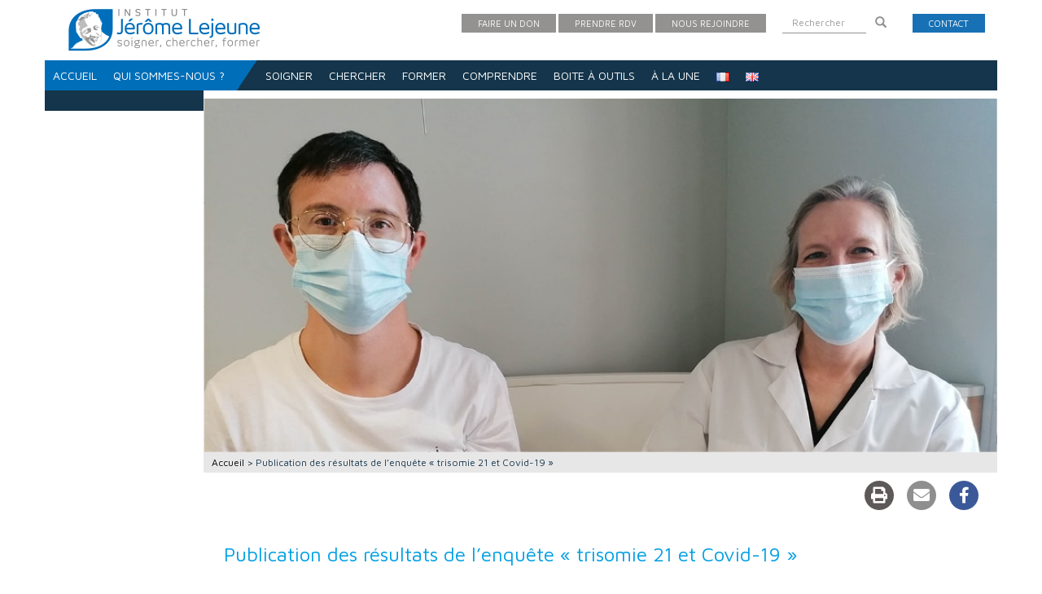

--- FILE ---
content_type: text/html; charset=UTF-8
request_url: https://www.institutlejeune.org/publication-des-resultats-de-lenquete-trisomie-21-et-covid-19.html
body_size: 17724
content:
<!doctype html>
<html lang="fr-FR">
    <head>
        <meta charset="UTF-8">
        <meta http-equiv="X-UA-Compatible" content="IE=edge">
        <meta name="viewport" content="width=device-width, initial-scale=1">
        <!-- Bootstrap core CSS -->
        <!-- Custom styles for this template -->
        <!-- HTML5 shim and Respond.js for IE8 support of HTML5 elements and media queries -->
        <!--[if lt IE 9]>
      <script src="https://oss.maxcdn.com/html5shiv/3.7.2/html5shiv.min.js"></script>
      <script src="https://oss.maxcdn.com/respond/1.4.2/respond.min.js"></script>
    <![endif]-->
        <!-- <script type='text/javascript' src='https://www.institutlejeune.org/wp-content/themes/lejeune/assets/js/jquery.min.js'></script> -->
        <link rel="pingback" href="https://www.institutlejeune.org/xmlrpc.php">
        <meta name='robots' content='index, follow, max-image-preview:large, max-snippet:-1, max-video-preview:-1' />
	<style>img:is([sizes="auto" i], [sizes^="auto," i]) { contain-intrinsic-size: 3000px 1500px }</style>
	<script id="cookieyes" type="text/javascript" src="https://cdn-cookieyes.com/client_data/0a783d1d300a0f860e6bfe61/script.js"></script>
	<!-- This site is optimized with the Yoast SEO plugin v25.3 - https://yoast.com/wordpress/plugins/seo/ -->
	<title>Publication des résultats de l&#039;enquête &quot;trisomie 21 et Covid-19&quot; - Institut Lejeune</title>
	<link rel="canonical" href="https://www.institutlejeune.org/publication-des-resultats-de-lenquete-trisomie-21-et-covid-19.html" />
	<meta property="og:locale" content="fr_FR" />
	<meta property="og:type" content="article" />
	<meta property="og:title" content="Publication des résultats de l&#039;enquête &quot;trisomie 21 et Covid-19&quot; - Institut Lejeune" />
	<meta property="og:description" content="Publication des résultats de l&rsquo;enquête « trisomie 21 et Covid-19 »   Les résultats de l&rsquo;étude « Covid-19 et trisomie 21 », réalisée par la Trisomy 21 Research Society, en collaboration avec l’Institut Jérôme Lejeune et de nombreux autres chercheurs dans le monde, ont été publiés cette semaine dans le journal The Lancet&rsquo;s EClinical Medicine  (à retrouver ici) Cette…" />
	<meta property="og:url" content="https://www.institutlejeune.org/publication-des-resultats-de-lenquete-trisomie-21-et-covid-19.html" />
	<meta property="og:site_name" content="Institut Lejeune" />
	<meta property="article:publisher" content="https://www.facebook.com/institutlejeune/" />
	<meta property="article:published_time" content="2021-03-03T11:05:43+00:00" />
	<meta property="article:modified_time" content="2021-03-03T11:13:56+00:00" />
	<meta property="og:image" content="https://www.institutlejeune.org/wp-content/uploads/2020/09/Bannière-site_résults2-enquête.jpg" />
	<meta property="og:image:width" content="899" />
	<meta property="og:image:height" content="400" />
	<meta property="og:image:type" content="image/jpeg" />
	<meta name="author" content="communication@institutlejeune.org" />
	<meta name="twitter:card" content="summary_large_image" />
	<meta name="twitter:label1" content="Écrit par" />
	<meta name="twitter:data1" content="communication@institutlejeune.org" />
	<meta name="twitter:label2" content="Durée de lecture estimée" />
	<meta name="twitter:data2" content="2 minutes" />
	<script type="application/ld+json" class="yoast-schema-graph">{"@context":"https://schema.org","@graph":[{"@type":"Article","@id":"https://www.institutlejeune.org/publication-des-resultats-de-lenquete-trisomie-21-et-covid-19.html#article","isPartOf":{"@id":"https://www.institutlejeune.org/publication-des-resultats-de-lenquete-trisomie-21-et-covid-19.html"},"author":{"name":"communication@institutlejeune.org","@id":"https://www.institutlejeune.org/#/schema/person/43d6fb8fecf6754f885fdc1c2a57b473"},"headline":"Publication des résultats de l&rsquo;enquête « trisomie 21 et Covid-19 »","datePublished":"2021-03-03T11:05:43+00:00","dateModified":"2021-03-03T11:13:56+00:00","mainEntityOfPage":{"@id":"https://www.institutlejeune.org/publication-des-resultats-de-lenquete-trisomie-21-et-covid-19.html"},"wordCount":310,"commentCount":0,"publisher":{"@id":"https://www.institutlejeune.org/#organization"},"image":{"@id":"https://www.institutlejeune.org/publication-des-resultats-de-lenquete-trisomie-21-et-covid-19.html#primaryimage"},"thumbnailUrl":"https://www.institutlejeune.org/wp-content/uploads/2020/09/Bannière-site_résults2-enquête.jpg","articleSection":["À la une"],"inLanguage":"fr-FR"},{"@type":"WebPage","@id":"https://www.institutlejeune.org/publication-des-resultats-de-lenquete-trisomie-21-et-covid-19.html","url":"https://www.institutlejeune.org/publication-des-resultats-de-lenquete-trisomie-21-et-covid-19.html","name":"Publication des résultats de l'enquête \"trisomie 21 et Covid-19\" - Institut Lejeune","isPartOf":{"@id":"https://www.institutlejeune.org/#website"},"primaryImageOfPage":{"@id":"https://www.institutlejeune.org/publication-des-resultats-de-lenquete-trisomie-21-et-covid-19.html#primaryimage"},"image":{"@id":"https://www.institutlejeune.org/publication-des-resultats-de-lenquete-trisomie-21-et-covid-19.html#primaryimage"},"thumbnailUrl":"https://www.institutlejeune.org/wp-content/uploads/2020/09/Bannière-site_résults2-enquête.jpg","datePublished":"2021-03-03T11:05:43+00:00","dateModified":"2021-03-03T11:13:56+00:00","breadcrumb":{"@id":"https://www.institutlejeune.org/publication-des-resultats-de-lenquete-trisomie-21-et-covid-19.html#breadcrumb"},"inLanguage":"fr-FR","potentialAction":[{"@type":"ReadAction","target":["https://www.institutlejeune.org/publication-des-resultats-de-lenquete-trisomie-21-et-covid-19.html"]}]},{"@type":"ImageObject","inLanguage":"fr-FR","@id":"https://www.institutlejeune.org/publication-des-resultats-de-lenquete-trisomie-21-et-covid-19.html#primaryimage","url":"https://www.institutlejeune.org/wp-content/uploads/2020/09/Bannière-site_résults2-enquête.jpg","contentUrl":"https://www.institutlejeune.org/wp-content/uploads/2020/09/Bannière-site_résults2-enquête.jpg","width":899,"height":400},{"@type":"BreadcrumbList","@id":"https://www.institutlejeune.org/publication-des-resultats-de-lenquete-trisomie-21-et-covid-19.html#breadcrumb","itemListElement":[{"@type":"ListItem","position":1,"name":"Accueil","item":"https://www.institutlejeune.org/"},{"@type":"ListItem","position":2,"name":"Publication des résultats de l&rsquo;enquête « trisomie 21 et Covid-19 »"}]},{"@type":"WebSite","@id":"https://www.institutlejeune.org/#website","url":"https://www.institutlejeune.org/","name":"Institut Lejeune","description":"soigner, chercher, former","publisher":{"@id":"https://www.institutlejeune.org/#organization"},"potentialAction":[{"@type":"SearchAction","target":{"@type":"EntryPoint","urlTemplate":"https://www.institutlejeune.org/?s={search_term_string}"},"query-input":{"@type":"PropertyValueSpecification","valueRequired":true,"valueName":"search_term_string"}}],"inLanguage":"fr-FR"},{"@type":"Organization","@id":"https://www.institutlejeune.org/#organization","name":"Institut Lejeune","url":"https://www.institutlejeune.org/","logo":{"@type":"ImageObject","inLanguage":"fr-FR","@id":"https://www.institutlejeune.org/#/schema/logo/image/","url":"https://www.institutlejeune.org/wp-content/uploads/2022/10/logo-IJL.png","contentUrl":"https://www.institutlejeune.org/wp-content/uploads/2022/10/logo-IJL.png","width":2560,"height":613,"caption":"Institut Lejeune"},"image":{"@id":"https://www.institutlejeune.org/#/schema/logo/image/"},"sameAs":["https://www.facebook.com/institutlejeune/"]},{"@type":"Person","@id":"https://www.institutlejeune.org/#/schema/person/43d6fb8fecf6754f885fdc1c2a57b473","name":"communication@institutlejeune.org","image":{"@type":"ImageObject","inLanguage":"fr-FR","@id":"https://www.institutlejeune.org/#/schema/person/image/","url":"https://secure.gravatar.com/avatar/8613b66eff224d63dfb7ffff2f2759207379b595b77096717f09293b41367a58?s=96&d=mm&r=g","contentUrl":"https://secure.gravatar.com/avatar/8613b66eff224d63dfb7ffff2f2759207379b595b77096717f09293b41367a58?s=96&d=mm&r=g","caption":"communication@institutlejeune.org"}}]}</script>
	<!-- / Yoast SEO plugin. -->


<link rel='dns-prefetch' href='//maxcdn.bootstrapcdn.com' />
<link rel='dns-prefetch' href='//fonts.googleapis.com' />
<link rel='dns-prefetch' href='//use.fontawesome.com' />
<link rel="alternate" type="application/rss+xml" title="Institut Lejeune &raquo; Flux" href="https://www.institutlejeune.org/feed" />
<script type="text/javascript">
/* <![CDATA[ */
window._wpemojiSettings = {"baseUrl":"https:\/\/s.w.org\/images\/core\/emoji\/16.0.1\/72x72\/","ext":".png","svgUrl":"https:\/\/s.w.org\/images\/core\/emoji\/16.0.1\/svg\/","svgExt":".svg","source":{"concatemoji":"https:\/\/www.institutlejeune.org\/wp-includes\/js\/wp-emoji-release.min.js?ver=6.8.3"}};
/*! This file is auto-generated */
!function(s,n){var o,i,e;function c(e){try{var t={supportTests:e,timestamp:(new Date).valueOf()};sessionStorage.setItem(o,JSON.stringify(t))}catch(e){}}function p(e,t,n){e.clearRect(0,0,e.canvas.width,e.canvas.height),e.fillText(t,0,0);var t=new Uint32Array(e.getImageData(0,0,e.canvas.width,e.canvas.height).data),a=(e.clearRect(0,0,e.canvas.width,e.canvas.height),e.fillText(n,0,0),new Uint32Array(e.getImageData(0,0,e.canvas.width,e.canvas.height).data));return t.every(function(e,t){return e===a[t]})}function u(e,t){e.clearRect(0,0,e.canvas.width,e.canvas.height),e.fillText(t,0,0);for(var n=e.getImageData(16,16,1,1),a=0;a<n.data.length;a++)if(0!==n.data[a])return!1;return!0}function f(e,t,n,a){switch(t){case"flag":return n(e,"\ud83c\udff3\ufe0f\u200d\u26a7\ufe0f","\ud83c\udff3\ufe0f\u200b\u26a7\ufe0f")?!1:!n(e,"\ud83c\udde8\ud83c\uddf6","\ud83c\udde8\u200b\ud83c\uddf6")&&!n(e,"\ud83c\udff4\udb40\udc67\udb40\udc62\udb40\udc65\udb40\udc6e\udb40\udc67\udb40\udc7f","\ud83c\udff4\u200b\udb40\udc67\u200b\udb40\udc62\u200b\udb40\udc65\u200b\udb40\udc6e\u200b\udb40\udc67\u200b\udb40\udc7f");case"emoji":return!a(e,"\ud83e\udedf")}return!1}function g(e,t,n,a){var r="undefined"!=typeof WorkerGlobalScope&&self instanceof WorkerGlobalScope?new OffscreenCanvas(300,150):s.createElement("canvas"),o=r.getContext("2d",{willReadFrequently:!0}),i=(o.textBaseline="top",o.font="600 32px Arial",{});return e.forEach(function(e){i[e]=t(o,e,n,a)}),i}function t(e){var t=s.createElement("script");t.src=e,t.defer=!0,s.head.appendChild(t)}"undefined"!=typeof Promise&&(o="wpEmojiSettingsSupports",i=["flag","emoji"],n.supports={everything:!0,everythingExceptFlag:!0},e=new Promise(function(e){s.addEventListener("DOMContentLoaded",e,{once:!0})}),new Promise(function(t){var n=function(){try{var e=JSON.parse(sessionStorage.getItem(o));if("object"==typeof e&&"number"==typeof e.timestamp&&(new Date).valueOf()<e.timestamp+604800&&"object"==typeof e.supportTests)return e.supportTests}catch(e){}return null}();if(!n){if("undefined"!=typeof Worker&&"undefined"!=typeof OffscreenCanvas&&"undefined"!=typeof URL&&URL.createObjectURL&&"undefined"!=typeof Blob)try{var e="postMessage("+g.toString()+"("+[JSON.stringify(i),f.toString(),p.toString(),u.toString()].join(",")+"));",a=new Blob([e],{type:"text/javascript"}),r=new Worker(URL.createObjectURL(a),{name:"wpTestEmojiSupports"});return void(r.onmessage=function(e){c(n=e.data),r.terminate(),t(n)})}catch(e){}c(n=g(i,f,p,u))}t(n)}).then(function(e){for(var t in e)n.supports[t]=e[t],n.supports.everything=n.supports.everything&&n.supports[t],"flag"!==t&&(n.supports.everythingExceptFlag=n.supports.everythingExceptFlag&&n.supports[t]);n.supports.everythingExceptFlag=n.supports.everythingExceptFlag&&!n.supports.flag,n.DOMReady=!1,n.readyCallback=function(){n.DOMReady=!0}}).then(function(){return e}).then(function(){var e;n.supports.everything||(n.readyCallback(),(e=n.source||{}).concatemoji?t(e.concatemoji):e.wpemoji&&e.twemoji&&(t(e.twemoji),t(e.wpemoji)))}))}((window,document),window._wpemojiSettings);
/* ]]> */
</script>
<link rel='stylesheet' id='srfprettylistStyleSheets-css' href='https://www.institutlejeune.org/wp-content/plugins/pretty-file-list-pro/styles/Unboxed_grey.css?ver=6.8.3' type='text/css' media='all' />
<style id='wp-emoji-styles-inline-css' type='text/css'>

	img.wp-smiley, img.emoji {
		display: inline !important;
		border: none !important;
		box-shadow: none !important;
		height: 1em !important;
		width: 1em !important;
		margin: 0 0.07em !important;
		vertical-align: -0.1em !important;
		background: none !important;
		padding: 0 !important;
	}
</style>
<style id='classic-theme-styles-inline-css' type='text/css'>
/*! This file is auto-generated */
.wp-block-button__link{color:#fff;background-color:#32373c;border-radius:9999px;box-shadow:none;text-decoration:none;padding:calc(.667em + 2px) calc(1.333em + 2px);font-size:1.125em}.wp-block-file__button{background:#32373c;color:#fff;text-decoration:none}
</style>
<style id='font-awesome-svg-styles-default-inline-css' type='text/css'>
.svg-inline--fa {
  display: inline-block;
  height: 1em;
  overflow: visible;
  vertical-align: -.125em;
}
</style>
<link rel='stylesheet' id='font-awesome-svg-styles-css' href='https://www.institutlejeune.org/wp-content/uploads/font-awesome/v6.3.0/css/svg-with-js.css' type='text/css' media='all' />
<style id='font-awesome-svg-styles-inline-css' type='text/css'>
   .wp-block-font-awesome-icon svg::before,
   .wp-rich-text-font-awesome-icon svg::before {content: unset;}
</style>
<style id='global-styles-inline-css' type='text/css'>
:root{--wp--preset--aspect-ratio--square: 1;--wp--preset--aspect-ratio--4-3: 4/3;--wp--preset--aspect-ratio--3-4: 3/4;--wp--preset--aspect-ratio--3-2: 3/2;--wp--preset--aspect-ratio--2-3: 2/3;--wp--preset--aspect-ratio--16-9: 16/9;--wp--preset--aspect-ratio--9-16: 9/16;--wp--preset--color--black: #000000;--wp--preset--color--cyan-bluish-gray: #abb8c3;--wp--preset--color--white: #ffffff;--wp--preset--color--pale-pink: #f78da7;--wp--preset--color--vivid-red: #cf2e2e;--wp--preset--color--luminous-vivid-orange: #ff6900;--wp--preset--color--luminous-vivid-amber: #fcb900;--wp--preset--color--light-green-cyan: #7bdcb5;--wp--preset--color--vivid-green-cyan: #00d084;--wp--preset--color--pale-cyan-blue: #8ed1fc;--wp--preset--color--vivid-cyan-blue: #0693e3;--wp--preset--color--vivid-purple: #9b51e0;--wp--preset--gradient--vivid-cyan-blue-to-vivid-purple: linear-gradient(135deg,rgba(6,147,227,1) 0%,rgb(155,81,224) 100%);--wp--preset--gradient--light-green-cyan-to-vivid-green-cyan: linear-gradient(135deg,rgb(122,220,180) 0%,rgb(0,208,130) 100%);--wp--preset--gradient--luminous-vivid-amber-to-luminous-vivid-orange: linear-gradient(135deg,rgba(252,185,0,1) 0%,rgba(255,105,0,1) 100%);--wp--preset--gradient--luminous-vivid-orange-to-vivid-red: linear-gradient(135deg,rgba(255,105,0,1) 0%,rgb(207,46,46) 100%);--wp--preset--gradient--very-light-gray-to-cyan-bluish-gray: linear-gradient(135deg,rgb(238,238,238) 0%,rgb(169,184,195) 100%);--wp--preset--gradient--cool-to-warm-spectrum: linear-gradient(135deg,rgb(74,234,220) 0%,rgb(151,120,209) 20%,rgb(207,42,186) 40%,rgb(238,44,130) 60%,rgb(251,105,98) 80%,rgb(254,248,76) 100%);--wp--preset--gradient--blush-light-purple: linear-gradient(135deg,rgb(255,206,236) 0%,rgb(152,150,240) 100%);--wp--preset--gradient--blush-bordeaux: linear-gradient(135deg,rgb(254,205,165) 0%,rgb(254,45,45) 50%,rgb(107,0,62) 100%);--wp--preset--gradient--luminous-dusk: linear-gradient(135deg,rgb(255,203,112) 0%,rgb(199,81,192) 50%,rgb(65,88,208) 100%);--wp--preset--gradient--pale-ocean: linear-gradient(135deg,rgb(255,245,203) 0%,rgb(182,227,212) 50%,rgb(51,167,181) 100%);--wp--preset--gradient--electric-grass: linear-gradient(135deg,rgb(202,248,128) 0%,rgb(113,206,126) 100%);--wp--preset--gradient--midnight: linear-gradient(135deg,rgb(2,3,129) 0%,rgb(40,116,252) 100%);--wp--preset--font-size--small: 13px;--wp--preset--font-size--medium: 20px;--wp--preset--font-size--large: 36px;--wp--preset--font-size--x-large: 42px;--wp--preset--spacing--20: 0.44rem;--wp--preset--spacing--30: 0.67rem;--wp--preset--spacing--40: 1rem;--wp--preset--spacing--50: 1.5rem;--wp--preset--spacing--60: 2.25rem;--wp--preset--spacing--70: 3.38rem;--wp--preset--spacing--80: 5.06rem;--wp--preset--shadow--natural: 6px 6px 9px rgba(0, 0, 0, 0.2);--wp--preset--shadow--deep: 12px 12px 50px rgba(0, 0, 0, 0.4);--wp--preset--shadow--sharp: 6px 6px 0px rgba(0, 0, 0, 0.2);--wp--preset--shadow--outlined: 6px 6px 0px -3px rgba(255, 255, 255, 1), 6px 6px rgba(0, 0, 0, 1);--wp--preset--shadow--crisp: 6px 6px 0px rgba(0, 0, 0, 1);}:where(.is-layout-flex){gap: 0.5em;}:where(.is-layout-grid){gap: 0.5em;}body .is-layout-flex{display: flex;}.is-layout-flex{flex-wrap: wrap;align-items: center;}.is-layout-flex > :is(*, div){margin: 0;}body .is-layout-grid{display: grid;}.is-layout-grid > :is(*, div){margin: 0;}:where(.wp-block-columns.is-layout-flex){gap: 2em;}:where(.wp-block-columns.is-layout-grid){gap: 2em;}:where(.wp-block-post-template.is-layout-flex){gap: 1.25em;}:where(.wp-block-post-template.is-layout-grid){gap: 1.25em;}.has-black-color{color: var(--wp--preset--color--black) !important;}.has-cyan-bluish-gray-color{color: var(--wp--preset--color--cyan-bluish-gray) !important;}.has-white-color{color: var(--wp--preset--color--white) !important;}.has-pale-pink-color{color: var(--wp--preset--color--pale-pink) !important;}.has-vivid-red-color{color: var(--wp--preset--color--vivid-red) !important;}.has-luminous-vivid-orange-color{color: var(--wp--preset--color--luminous-vivid-orange) !important;}.has-luminous-vivid-amber-color{color: var(--wp--preset--color--luminous-vivid-amber) !important;}.has-light-green-cyan-color{color: var(--wp--preset--color--light-green-cyan) !important;}.has-vivid-green-cyan-color{color: var(--wp--preset--color--vivid-green-cyan) !important;}.has-pale-cyan-blue-color{color: var(--wp--preset--color--pale-cyan-blue) !important;}.has-vivid-cyan-blue-color{color: var(--wp--preset--color--vivid-cyan-blue) !important;}.has-vivid-purple-color{color: var(--wp--preset--color--vivid-purple) !important;}.has-black-background-color{background-color: var(--wp--preset--color--black) !important;}.has-cyan-bluish-gray-background-color{background-color: var(--wp--preset--color--cyan-bluish-gray) !important;}.has-white-background-color{background-color: var(--wp--preset--color--white) !important;}.has-pale-pink-background-color{background-color: var(--wp--preset--color--pale-pink) !important;}.has-vivid-red-background-color{background-color: var(--wp--preset--color--vivid-red) !important;}.has-luminous-vivid-orange-background-color{background-color: var(--wp--preset--color--luminous-vivid-orange) !important;}.has-luminous-vivid-amber-background-color{background-color: var(--wp--preset--color--luminous-vivid-amber) !important;}.has-light-green-cyan-background-color{background-color: var(--wp--preset--color--light-green-cyan) !important;}.has-vivid-green-cyan-background-color{background-color: var(--wp--preset--color--vivid-green-cyan) !important;}.has-pale-cyan-blue-background-color{background-color: var(--wp--preset--color--pale-cyan-blue) !important;}.has-vivid-cyan-blue-background-color{background-color: var(--wp--preset--color--vivid-cyan-blue) !important;}.has-vivid-purple-background-color{background-color: var(--wp--preset--color--vivid-purple) !important;}.has-black-border-color{border-color: var(--wp--preset--color--black) !important;}.has-cyan-bluish-gray-border-color{border-color: var(--wp--preset--color--cyan-bluish-gray) !important;}.has-white-border-color{border-color: var(--wp--preset--color--white) !important;}.has-pale-pink-border-color{border-color: var(--wp--preset--color--pale-pink) !important;}.has-vivid-red-border-color{border-color: var(--wp--preset--color--vivid-red) !important;}.has-luminous-vivid-orange-border-color{border-color: var(--wp--preset--color--luminous-vivid-orange) !important;}.has-luminous-vivid-amber-border-color{border-color: var(--wp--preset--color--luminous-vivid-amber) !important;}.has-light-green-cyan-border-color{border-color: var(--wp--preset--color--light-green-cyan) !important;}.has-vivid-green-cyan-border-color{border-color: var(--wp--preset--color--vivid-green-cyan) !important;}.has-pale-cyan-blue-border-color{border-color: var(--wp--preset--color--pale-cyan-blue) !important;}.has-vivid-cyan-blue-border-color{border-color: var(--wp--preset--color--vivid-cyan-blue) !important;}.has-vivid-purple-border-color{border-color: var(--wp--preset--color--vivid-purple) !important;}.has-vivid-cyan-blue-to-vivid-purple-gradient-background{background: var(--wp--preset--gradient--vivid-cyan-blue-to-vivid-purple) !important;}.has-light-green-cyan-to-vivid-green-cyan-gradient-background{background: var(--wp--preset--gradient--light-green-cyan-to-vivid-green-cyan) !important;}.has-luminous-vivid-amber-to-luminous-vivid-orange-gradient-background{background: var(--wp--preset--gradient--luminous-vivid-amber-to-luminous-vivid-orange) !important;}.has-luminous-vivid-orange-to-vivid-red-gradient-background{background: var(--wp--preset--gradient--luminous-vivid-orange-to-vivid-red) !important;}.has-very-light-gray-to-cyan-bluish-gray-gradient-background{background: var(--wp--preset--gradient--very-light-gray-to-cyan-bluish-gray) !important;}.has-cool-to-warm-spectrum-gradient-background{background: var(--wp--preset--gradient--cool-to-warm-spectrum) !important;}.has-blush-light-purple-gradient-background{background: var(--wp--preset--gradient--blush-light-purple) !important;}.has-blush-bordeaux-gradient-background{background: var(--wp--preset--gradient--blush-bordeaux) !important;}.has-luminous-dusk-gradient-background{background: var(--wp--preset--gradient--luminous-dusk) !important;}.has-pale-ocean-gradient-background{background: var(--wp--preset--gradient--pale-ocean) !important;}.has-electric-grass-gradient-background{background: var(--wp--preset--gradient--electric-grass) !important;}.has-midnight-gradient-background{background: var(--wp--preset--gradient--midnight) !important;}.has-small-font-size{font-size: var(--wp--preset--font-size--small) !important;}.has-medium-font-size{font-size: var(--wp--preset--font-size--medium) !important;}.has-large-font-size{font-size: var(--wp--preset--font-size--large) !important;}.has-x-large-font-size{font-size: var(--wp--preset--font-size--x-large) !important;}
:where(.wp-block-post-template.is-layout-flex){gap: 1.25em;}:where(.wp-block-post-template.is-layout-grid){gap: 1.25em;}
:where(.wp-block-columns.is-layout-flex){gap: 2em;}:where(.wp-block-columns.is-layout-grid){gap: 2em;}
:root :where(.wp-block-pullquote){font-size: 1.5em;line-height: 1.6;}
</style>
<link rel='stylesheet' id='apss-font-awesome-five-css' href='https://www.institutlejeune.org/wp-content/plugins/accesspress-social-share/css/fontawesome-all.css?ver=4.5.6' type='text/css' media='all' />
<link rel='stylesheet' id='apss-frontend-css-css' href='https://www.institutlejeune.org/wp-content/plugins/accesspress-social-share/css/frontend.css?ver=4.5.6' type='text/css' media='all' />
<link rel='stylesheet' id='apss-font-opensans-css' href='//fonts.googleapis.com/css?family=Open+Sans&#038;ver=6.8.3' type='text/css' media='all' />
<link rel='stylesheet' id='bootstrap-css' href='https://www.institutlejeune.org/wp-content/themes/lejeune/bootstrap/css/bootstrap.css' type='text/css' media='all' />
<link rel='stylesheet' id='style-css' href='https://www.institutlejeune.org/wp-content/themes/lejeune/style.css' type='text/css' media='all' />
<link rel='stylesheet' id='template-css' href='https://www.institutlejeune.org/wp-content/themes/lejeune/template.css' type='text/css' media='all' />
<link rel='stylesheet' id='style-1-css' href='https://fonts.googleapis.com/css?family=Maven+Pro:400,500,700,900' type='text/css' media='all' />
<link rel='stylesheet' id='font-awesome-official-css' href='https://use.fontawesome.com/releases/v6.3.0/css/all.css' type='text/css' media='all' integrity="sha384-nYX0jQk7JxCp1jdj3j2QdJbEJaTvTlhexnpMjwIkYQLdk9ZE3/g8CBw87XP2N0pR" crossorigin="anonymous" />
<link rel='stylesheet' id='elementor-frontend-css' href='https://www.institutlejeune.org/wp-content/plugins/elementor/assets/css/frontend.min.css?ver=3.29.2' type='text/css' media='all' />
<link rel='stylesheet' id='elementor-post-4395-css' href='https://www.institutlejeune.org/wp-content/uploads/elementor/css/post-4395.css?ver=1768943044' type='text/css' media='all' />
<link rel='stylesheet' id='font-awesome-5-all-css' href='https://www.institutlejeune.org/wp-content/plugins/elementor/assets/lib/font-awesome/css/all.min.css?ver=3.29.2' type='text/css' media='all' />
<link rel='stylesheet' id='font-awesome-4-shim-css' href='https://www.institutlejeune.org/wp-content/plugins/elementor/assets/lib/font-awesome/css/v4-shims.min.css?ver=3.29.2' type='text/css' media='all' />
<link rel='stylesheet' id='elementor-post-5918-css' href='https://www.institutlejeune.org/wp-content/uploads/elementor/css/post-5918.css?ver=1769069161' type='text/css' media='all' />
<link rel='stylesheet' id='font-awesome-official-v4shim-css' href='https://use.fontawesome.com/releases/v6.3.0/css/v4-shims.css' type='text/css' media='all' integrity="sha384-SQz6YOYE9rzJdPMcxCxNEmEuaYeT0ayZY/ZxArYWtTnvBwcfHI6rCwtgsOonZ+08" crossorigin="anonymous" />
<link rel='stylesheet' id='elementor-gf-local-roboto-css' href='https://www.institutlejeune.org/wp-content/uploads/elementor/google-fonts/css/roboto.css?ver=1744034569' type='text/css' media='all' />
<link rel='stylesheet' id='elementor-gf-local-robotoslab-css' href='https://www.institutlejeune.org/wp-content/uploads/elementor/google-fonts/css/robotoslab.css?ver=1744034573' type='text/css' media='all' />
<script type="text/javascript" src="https://www.institutlejeune.org/wp-includes/js/jquery/jquery.min.js?ver=3.7.1" id="jquery-core-js"></script>
<script type="text/javascript" src="https://www.institutlejeune.org/wp-includes/js/jquery/jquery-migrate.min.js?ver=3.4.1" id="jquery-migrate-js"></script>
<script type="text/javascript" id="prettylistjs-js-extra">
/* <![CDATA[ */
var FileListProParams = {"defaultSearchMessage":"Search...","noSelectedTypeMessage":"No files of selected type(s) found.","noTypeMessage":"No types selected.","noFilesFoundMessage":"No files found."};
/* ]]> */
</script>
<script type="text/javascript" src="https://www.institutlejeune.org/wp-content/plugins/pretty-file-list-pro/js/PrettyFileList.js?ver=6.8.3" id="prettylistjs-js"></script>
<script type="text/javascript" src="https://www.institutlejeune.org/wp-content/plugins/elementor/assets/lib/font-awesome/js/v4-shims.min.js?ver=3.29.2" id="font-awesome-4-shim-js"></script>
<link rel="https://api.w.org/" href="https://www.institutlejeune.org/wp-json/" /><link rel="alternate" title="JSON" type="application/json" href="https://www.institutlejeune.org/wp-json/wp/v2/posts/5918" /><link rel="EditURI" type="application/rsd+xml" title="RSD" href="https://www.institutlejeune.org/xmlrpc.php?rsd" />
<meta name="generator" content="WordPress 6.8.3" />
<link rel='shortlink' href='https://www.institutlejeune.org/?p=5918' />
<link rel="alternate" title="oEmbed (JSON)" type="application/json+oembed" href="https://www.institutlejeune.org/wp-json/oembed/1.0/embed?url=https%3A%2F%2Fwww.institutlejeune.org%2Fpublication-des-resultats-de-lenquete-trisomie-21-et-covid-19.html" />
<link rel="alternate" title="oEmbed (XML)" type="text/xml+oembed" href="https://www.institutlejeune.org/wp-json/oembed/1.0/embed?url=https%3A%2F%2Fwww.institutlejeune.org%2Fpublication-des-resultats-de-lenquete-trisomie-21-et-covid-19.html&#038;format=xml" />
<meta name="generator" content="Elementor 3.29.2; features: e_font_icon_svg, additional_custom_breakpoints, e_local_google_fonts, e_element_cache; settings: css_print_method-external, google_font-enabled, font_display-auto">
			<style>
				.e-con.e-parent:nth-of-type(n+4):not(.e-lazyloaded):not(.e-no-lazyload),
				.e-con.e-parent:nth-of-type(n+4):not(.e-lazyloaded):not(.e-no-lazyload) * {
					background-image: none !important;
				}
				@media screen and (max-height: 1024px) {
					.e-con.e-parent:nth-of-type(n+3):not(.e-lazyloaded):not(.e-no-lazyload),
					.e-con.e-parent:nth-of-type(n+3):not(.e-lazyloaded):not(.e-no-lazyload) * {
						background-image: none !important;
					}
				}
				@media screen and (max-height: 640px) {
					.e-con.e-parent:nth-of-type(n+2):not(.e-lazyloaded):not(.e-no-lazyload),
					.e-con.e-parent:nth-of-type(n+2):not(.e-lazyloaded):not(.e-no-lazyload) * {
						background-image: none !important;
					}
				}
			</style>
			<link rel="icon" href="https://www.institutlejeune.org/wp-content/uploads/2017/10/institut_lejeune_favicon.png" sizes="32x32" />
<link rel="icon" href="https://www.institutlejeune.org/wp-content/uploads/2017/10/institut_lejeune_favicon.png" sizes="192x192" />
<link rel="apple-touch-icon" href="https://www.institutlejeune.org/wp-content/uploads/2017/10/institut_lejeune_favicon.png" />
<meta name="msapplication-TileImage" content="https://www.institutlejeune.org/wp-content/uploads/2017/10/institut_lejeune_favicon.png" />
<script>window.dzsvg_settings= {dzsvg_site_url: "https://www.institutlejeune.org/",version: "11.70",ajax_url: "https://www.institutlejeune.org/wp-admin/admin-ajax.php",deeplink_str: "the-video", debug_mode:"off", merge_social_into_one:"off"}; window.dzsvg_site_url="https://www.institutlejeune.org";window.dzsvg_plugin_url="https://www.institutlejeune.org/wp-content/plugins/dzs-videogallery/";</script>				<style type="text/css" id="c4wp-checkout-css">
					.woocommerce-checkout .c4wp_captcha_field {
						margin-bottom: 10px;
						margin-top: 15px;
						position: relative;
						display: inline-block;
					}
				</style>
							<style type="text/css" id="c4wp-v3-lp-form-css">
				.login #login, .login #lostpasswordform {
					min-width: 350px !important;
				}
				.wpforms-field-c4wp iframe {
					width: 100% !important;
				}
			</style>
			    </head>
    <body class="wp-singular post-template-default single single-post postid-5918 single-format-standard wp-theme-lejeune elementor-default elementor-kit-4395 elementor-page elementor-page-5918">
                <header>
            <div class="container" id="topbar">
                <div class="row">
                    <div class="col-xs-12 col-sm-12 col-md-4">
                    <a href="https://www.institutlejeune.org">
                                                        <img src="https://www.institutlejeune.org/wp-content/uploads/2017/08/Institut_Jerome_lejeune.png" class="logo" width="281" height="64">
                                                </a>                         
                    </div>
                    <div class="col-xs-12 col-sm-12 col-md-8">
                                                    <ul id="topmenu">
                                <li id="nav_menu-3" class="widget widget_nav_menu"><div class="menu-menu-haut-container"><ul id="menu-menu-haut" class="menu"><li id="menu-item-709" class="menu-item menu-item-type-post_type menu-item-object-page menu-item-709"><a href="https://www.institutlejeune.org/faire-un-don.html">Faire un don</a></li>
<li id="menu-item-710" class="menu-item menu-item-type-post_type menu-item-object-page menu-item-710"><a href="https://www.institutlejeune.org/prendre-rendez-vous.html">Prendre  RDV</a></li>
<li id="menu-item-9589" class="menu-item menu-item-type-custom menu-item-object-custom menu-item-has-children menu-item-9589"><a href="#">Nous rejoindre</a>
<ul class="sub-menu">
	<li id="menu-item-9587" class="menu-item menu-item-type-taxonomy menu-item-object-category menu-item-9587"><a href="https://www.institutlejeune.org/category/annonces">Offres d&#8217;emploi</a></li>
	<li id="menu-item-9588" class="menu-item menu-item-type-post_type menu-item-object-page menu-item-9588"><a href="https://www.institutlejeune.org/qui-sommes-nous/nous-rejoindre/candidature-spontanee.html">Candidature</a></li>
</ul>
</li>
</ul></div></li><li id="search-3" class="widget widget_search"><form role="search" method="get" class="search-form" action="https://www.institutlejeune.org/">
    <div class="input-group" style="margin-top:15px;">
        <input type="search" class="form-control search-field" placeholder="Rechercher" value="" name="s">
        <div class="input-group-btn">
          <button class="btn btn-default search-submit" type="submit">
            <i class="glyphicon glyphicon-search"></i>
          </button>
        </div>
      </div>
</form></li><li id="nav_menu-4" class="widget widget_nav_menu"><div class="menu-contact-container"><ul id="menu-contact" class="menu"><li id="menu-item-711" class="menu-item menu-item-type-post_type menu-item-object-page menu-item-711"><a href="https://www.institutlejeune.org/contact.html">Contact</a></li>
</ul></div></li>                            </ul>
                         
                    </div>
                </div>
            </div>
            <div class="container" id="menu">
                <nav class="navbar navbar-default" role="navigation"> 
                    <div class="container-fluid"> 

                        <div class="navbar-header"> 
                            <button id="burgerbt" class="navbar-toggle collapsed" data-toggle="collapse" data-target="#responsivemenu"> 
                                <span class="sr-only">Toggle navigation</span> 
                                <span class="icon-bar"></span> 
                                <span class="icon-bar"></span> 
                                <span class="icon-bar"></span> 
                            </button>                             
                        </div>

                        <div class="collapse navbar-collapse" id="mainmenu"> 
                            <ul id="menu-menu-principal" class="nav navbar-nav"><li id="menu-item-86" class="menu-item menu-item-type-post_type menu-item-object-page menu-item-home menu-item-86"><a title="Accueil" href="https://www.institutlejeune.org/">Accueil</a></li>
<li id="menu-item-21" class="menu-item menu-item-type-post_type menu-item-object-page menu-item-21"><a title="Qui sommes-nous ?" href="https://www.institutlejeune.org/qui-sommes-nous.html">Qui sommes-nous ?</a></li>
<li id="menu-item-10" class="menu-item menu-item-type-post_type menu-item-object-page menu-item-10"><a title="Soigner" href="https://www.institutlejeune.org/soigner.html">Soigner</a></li>
<li id="menu-item-255" class="menu-item menu-item-type-post_type menu-item-object-page menu-item-255"><a title="Chercher" href="https://www.institutlejeune.org/chercher.html">Chercher</a></li>
<li id="menu-item-288" class="menu-item menu-item-type-post_type menu-item-object-page menu-item-288"><a title="Former" href="https://www.institutlejeune.org/former.html">Former</a></li>
<li id="menu-item-291" class="menu-item menu-item-type-post_type menu-item-object-page menu-item-291"><a title="Comprendre" href="https://www.institutlejeune.org/comprendre.html">Comprendre</a></li>
<li id="menu-item-15016" class="menu-item menu-item-type-custom menu-item-object-custom menu-item-15016"><a title="Boite à outils" target="_blank" href="https://t21learning.institutlejeune.org/">Boite à outils</a></li>
<li id="menu-item-296" class="menu-item menu-item-type-taxonomy menu-item-object-category current-post-ancestor current-menu-parent current-custom-parent menu-item-296"><a title="À la une" href="https://www.institutlejeune.org/category/actualites">À la une</a></li>
<li id="menu-item-4073-fr" class="lang-item lang-item-17 lang-item-fr current-lang lang-item-first menu-item menu-item-type-custom menu-item-object-custom menu-item-4073-fr"><a title="&lt;img src=&quot;[data-uri]&quot; alt=&quot;Français&quot; width=&quot;16&quot; height=&quot;11&quot; style=&quot;width: 16px; height: 11px;&quot; /&gt;" href="https://www.institutlejeune.org/publication-des-resultats-de-lenquete-trisomie-21-et-covid-19.html" hreflang="fr-FR" lang="fr-FR"><img src="[data-uri]" alt="Français" width="16" height="11" style="width: 16px; height: 11px;" /></a></li>
<li id="menu-item-4073-en" class="lang-item lang-item-20 lang-item-en no-translation menu-item menu-item-type-custom menu-item-object-custom menu-item-4073-en"><a title="&lt;img src=&quot;[data-uri]&quot; alt=&quot;English&quot; width=&quot;16&quot; height=&quot;11&quot; style=&quot;width: 16px; height: 11px;&quot; /&gt;" href="https://www.institutlejeune.org/en/" hreflang="en-GB" lang="en-GB"><img src="[data-uri]" alt="English" width="16" height="11" style="width: 16px; height: 11px;" /></a></li>
</ul> 
                        </div>
                        <div class="collapse" id="responsivemenu"> 
                                                            <ul>
                                    <li id="nav_menu-6" class="widget widget_nav_menu"><div class="menu-menu-responsive-container"><ul id="menu-menu-responsive" class="menu"><li id="menu-item-446" class="menu-item menu-item-type-post_type menu-item-object-page menu-item-home menu-item-446"><a href="https://www.institutlejeune.org/">Accueil</a></li>
<li id="menu-item-448" class="menu-item menu-item-type-post_type menu-item-object-page menu-item-has-children menu-item-448"><a href="https://www.institutlejeune.org/qui-sommes-nous.html">Qui sommes-nous ?</a>
<ul class="sub-menu">
	<li id="menu-item-449" class="menu-item menu-item-type-post_type menu-item-object-page menu-item-449"><a href="https://www.institutlejeune.org/qui-sommes-nous/ce-qui-nous-rend-unique.html">Ce qui nous rend unique</a></li>
	<li id="menu-item-450" class="menu-item menu-item-type-post_type menu-item-object-page menu-item-450"><a href="https://www.institutlejeune.org/qui-sommes-nous/notre-competence.html">Notre compétence</a></li>
	<li id="menu-item-451" class="menu-item menu-item-type-post_type menu-item-object-page menu-item-451"><a href="https://www.institutlejeune.org/qui-sommes-nous/nos-valeurs.html">Nos valeurs</a></li>
	<li id="menu-item-452" class="menu-item menu-item-type-post_type menu-item-object-page menu-item-452"><a href="https://www.institutlejeune.org/qui-sommes-nous/notre-organisation.html">Notre organisation</a></li>
	<li id="menu-item-453" class="menu-item menu-item-type-post_type menu-item-object-page menu-item-453"><a href="https://www.institutlejeune.org/qui-sommes-nous/nos-partenaires.html">Nos partenaires</a></li>
	<li id="menu-item-5498" class="menu-item menu-item-type-custom menu-item-object-custom menu-item-5498"><a href="https://www.institutlejeune.org/qui-sommes-nous/lequipe-de-linstitut-2.html">L&rsquo;équipe de l&rsquo;Institut Lejeune</a></li>
	<li id="menu-item-455" class="menu-item menu-item-type-post_type menu-item-object-page menu-item-455"><a href="https://www.institutlejeune.org/qui-sommes-nous/qui-etait-le-professeur-jerome-lejeune.html">Qui était le Professeur Jérôme Lejeune ?</a></li>
	<li id="menu-item-456" class="menu-item menu-item-type-post_type menu-item-object-page menu-item-456"><a href="https://www.institutlejeune.org/qui-sommes-nous/histoire-de-linstitut.html">Histoire de l’Institut</a></li>
	<li id="menu-item-3843" class="menu-item menu-item-type-post_type menu-item-object-page menu-item-3843"><a href="https://www.institutlejeune.org/qui-sommes-nous/nous-rejoindre.html">Nous rejoindre ?</a></li>
	<li id="menu-item-459" class="menu-item menu-item-type-post_type menu-item-object-page menu-item-459"><a href="https://www.institutlejeune.org/qui-sommes-nous/dans-les-medias.html">Dans les médias</a></li>
	<li id="menu-item-460" class="menu-item menu-item-type-post_type menu-item-object-page menu-item-460"><a href="https://www.institutlejeune.org/qui-sommes-nous/chiffres-cles.html">Chiffres-clés</a></li>
	<li id="menu-item-5404" class="menu-item menu-item-type-post_type menu-item-object-page menu-item-5404"><a href="https://www.institutlejeune.org/qui-sommes-nous/les-lettres-de-linstitut.html">Les lettres de l’Institut</a></li>
</ul>
</li>
<li id="menu-item-461" class="menu-item menu-item-type-post_type menu-item-object-page menu-item-has-children menu-item-461"><a href="https://www.institutlejeune.org/soigner.html">Soigner</a>
<ul class="sub-menu">
	<li id="menu-item-463" class="menu-item menu-item-type-post_type menu-item-object-page menu-item-has-children menu-item-463"><a href="https://www.institutlejeune.org/soigner/pourquoi-venir-en-consultation.html">Pourquoi venir en consultation ?</a>
	<ul class="sub-menu">
		<li id="menu-item-464" class="menu-item menu-item-type-post_type menu-item-object-page menu-item-464"><a href="https://www.institutlejeune.org/soigner/pourquoi-venir-en-consultation/chercher-un-diagnostic.html">Chercher un diagnostic</a></li>
		<li id="menu-item-465" class="menu-item menu-item-type-post_type menu-item-object-page menu-item-465"><a href="https://www.institutlejeune.org/soigner/pourquoi-venir-en-consultation/beneficier-dun-suivi-medical-tout-au-long-de-la-vie.html">Bénéficier d’un suivi médical tout au long de la vie</a></li>
		<li id="menu-item-466" class="menu-item menu-item-type-post_type menu-item-object-page menu-item-466"><a href="https://www.institutlejeune.org/soigner/pourquoi-venir-en-consultation/faire-un-bilan-global.html">Faire un bilan global</a></li>
		<li id="menu-item-467" class="menu-item menu-item-type-post_type menu-item-object-page menu-item-467"><a href="https://www.institutlejeune.org/soigner/pourquoi-venir-en-consultation/trouver-des-conseils.html">Trouver des conseils</a></li>
		<li id="menu-item-468" class="menu-item menu-item-type-post_type menu-item-object-page menu-item-468"><a href="https://www.institutlejeune.org/soigner/pourquoi-venir-en-consultation/participer-a-un-projet-de-recherche.html">Participer à un projet de recherche</a></li>
	</ul>
</li>
	<li id="menu-item-469" class="menu-item menu-item-type-post_type menu-item-object-page menu-item-has-children menu-item-469"><a href="https://www.institutlejeune.org/soigner/la-consultation-en-pratique.html">La consultation en pratique</a>
	<ul class="sub-menu">
		<li id="menu-item-470" class="menu-item menu-item-type-post_type menu-item-object-page menu-item-470"><a href="https://www.institutlejeune.org/soigner/la-consultation-en-pratique/comment-se-deroule-une-consultation-medicale.html">Comment se déroule une consultation médicale ?</a></li>
		<li id="menu-item-471" class="menu-item menu-item-type-post_type menu-item-object-page menu-item-471"><a href="https://www.institutlejeune.org/soigner/la-consultation-en-pratique/comment-se-deroule-une-consultation-avec-un-neuropsychologue.html">Comment se déroule une consultation avec un neuropsychologue ?</a></li>
		<li id="menu-item-472" class="menu-item menu-item-type-post_type menu-item-object-page menu-item-472"><a href="https://www.institutlejeune.org/soigner/la-consultation-en-pratique/comment-se-preparer-a-la-consultation.html">Comment se préparer à la consultation ?</a></li>
	</ul>
</li>
	<li id="menu-item-473" class="menu-item menu-item-type-post_type menu-item-object-page menu-item-473"><a href="https://www.institutlejeune.org/soigner/la-consultation-vieillissement.html">La consultation « vieillissement »</a></li>
	<li id="menu-item-474" class="menu-item menu-item-type-post_type menu-item-object-page menu-item-has-children menu-item-474"><a href="https://www.institutlejeune.org/soigner/les-differentes-specialites-de-linstitut.html">Les différentes spécialités à l&rsquo;Institut</a>
	<ul class="sub-menu">
		<li id="menu-item-2018" class="menu-item menu-item-type-post_type menu-item-object-page menu-item-2018"><a href="https://www.institutlejeune.org/soigner/les-differentes-specialites-de-linstitut/les-medecins-referents.html">Les médecins référents</a></li>
		<li id="menu-item-2019" class="menu-item menu-item-type-post_type menu-item-object-page menu-item-2019"><a href="https://www.institutlejeune.org/soigner/les-differentes-specialites-de-linstitut/les-medecins-specialises.html">Les médecins spécialisés</a></li>
		<li id="menu-item-2020" class="menu-item menu-item-type-post_type menu-item-object-page menu-item-2020"><a href="https://www.institutlejeune.org/soigner/les-differentes-specialites-de-linstitut/les-paramedicaux.html">Les paramédicaux</a></li>
	</ul>
</li>
	<li id="menu-item-475" class="menu-item menu-item-type-post_type menu-item-object-page menu-item-475"><a href="https://www.institutlejeune.org/soigner/vos-droits.html">Vos droits</a></li>
</ul>
</li>
<li id="menu-item-478" class="menu-item menu-item-type-post_type menu-item-object-page menu-item-has-children menu-item-478"><a href="https://www.institutlejeune.org/chercher.html">Chercher</a>
<ul class="sub-menu">
	<li id="menu-item-479" class="menu-item menu-item-type-post_type menu-item-object-page menu-item-479"><a href="https://www.institutlejeune.org/chercher/la-recherche-clinique.html">La recherche clinique</a></li>
	<li id="menu-item-482" class="menu-item menu-item-type-post_type menu-item-object-page menu-item-has-children menu-item-482"><a href="https://www.institutlejeune.org/chercher/les-programmes-de-recherche-en-cours.html">Les programmes de recherche en cours</a>
	<ul class="sub-menu">
		<li id="menu-item-2025" class="menu-item menu-item-type-post_type menu-item-object-page menu-item-2025"><a href="https://www.institutlejeune.org/chercher/les-programmes-de-recherche-en-cours/respire-21.html">RESPIRE 21</a></li>
		<li id="menu-item-11318" class="menu-item menu-item-type-post_type menu-item-object-page menu-item-11318"><a href="https://www.institutlejeune.org/chercher/les-programmes-de-recherche-en-cours/trirespi.html">TriRespi</a></li>
		<li id="menu-item-11319" class="menu-item menu-item-type-post_type menu-item-object-page menu-item-has-children menu-item-11319"><a href="https://www.institutlejeune.org/chercher/les-programmes-de-recherche-en-cours/horizon-21.html">Horizon 21</a>
		<ul class="sub-menu">
			<li id="menu-item-11327" class="menu-item menu-item-type-post_type menu-item-object-page menu-item-11327"><a href="https://www.institutlejeune.org/chercher/les-programmes-de-recherche-en-cours/horizon-21/np-consortium.html">NP Consortium</a></li>
			<li id="menu-item-11317" class="menu-item menu-item-type-post_type menu-item-object-page menu-item-11317"><a href="https://www.institutlejeune.org/?page_id=11253">Sleep</a></li>
		</ul>
</li>
		<li id="menu-item-11328" class="menu-item menu-item-type-post_type menu-item-object-page menu-item-11328"><a href="https://www.institutlejeune.org/chercher/les-programmes-de-recherche-en-cours/conservation-et-traitement-des-ressources-biologiques-par-le-crb-biojel.html">CRB-BIOJEL</a></li>
		<li id="menu-item-11320" class="menu-item menu-item-type-post_type menu-item-object-page menu-item-11320"><a href="https://www.institutlejeune.org/chercher/les-programmes-de-recherche-en-cours/trial-21.html">Trial 21</a></li>
		<li id="menu-item-11321" class="menu-item menu-item-type-post_type menu-item-object-page menu-item-11321"><a href="https://www.institutlejeune.org/?page_id=8096">IMATAU</a></li>
		<li id="menu-item-11322" class="menu-item menu-item-type-post_type menu-item-object-page menu-item-11322"><a href="https://www.institutlejeune.org/cancer-du-sein-et-trisomie-21.html">Cancer du sein et trisomie 21</a></li>
		<li id="menu-item-11324" class="menu-item menu-item-type-post_type menu-item-object-page menu-item-11324"><a href="https://www.institutlejeune.org/chercher/les-programmes-de-recherche-en-cours/go-ds21.html">GO-DS21</a></li>
		<li id="menu-item-11323" class="menu-item menu-item-type-post_type menu-item-object-page menu-item-11323"><a href="https://www.institutlejeune.org/chercher/les-programmes-de-recherche-en-cours/colibri.html">COLIBRI</a></li>
		<li id="menu-item-11325" class="menu-item menu-item-type-post_type menu-item-object-page menu-item-11325"><a href="https://www.institutlejeune.org/?page_id=8097">Covid-19 &#038; trisomie 21</a></li>
		<li id="menu-item-11326" class="menu-item menu-item-type-post_type menu-item-object-page menu-item-11326"><a href="https://www.institutlejeune.org/chercher/les-programmes-de-recherche-en-cours/icod.html">ICOD</a></li>
		<li id="menu-item-2023" class="menu-item menu-item-type-post_type menu-item-object-page menu-item-2023"><a href="https://www.institutlejeune.org/?page_id=520">ACTHYF</a></li>
	</ul>
</li>
	<li id="menu-item-11524" class="menu-item menu-item-type-post_type menu-item-object-page menu-item-11524"><a href="https://www.institutlejeune.org/chercher/les-programmes-de-recherche-passes.html">Les programmes de recherche passés</a></li>
	<li id="menu-item-483" class="menu-item menu-item-type-post_type menu-item-object-page menu-item-483"><a href="https://www.institutlejeune.org/chercher/le-centre-de-ressources-biologiques-biojel.html">Le Centre de Ressources Biologiques BioJeL</a></li>
	<li id="menu-item-484" class="menu-item menu-item-type-post_type menu-item-object-page menu-item-484"><a href="https://www.institutlejeune.org/chercher/ethique-de-la-recherche.html">Ethique de la recherche</a></li>
	<li id="menu-item-485" class="menu-item menu-item-type-post_type menu-item-object-page menu-item-485"><a href="https://www.institutlejeune.org/chercher/participer-a-un-projet-de-recherche.html">Participer à un projet de recherche</a></li>
	<li id="menu-item-486" class="menu-item menu-item-type-post_type menu-item-object-page menu-item-486"><a href="https://www.institutlejeune.org/chercher/collaborations.html">Collaborations</a></li>
	<li id="menu-item-4795" class="menu-item menu-item-type-post_type menu-item-object-page menu-item-4795"><a href="https://www.institutlejeune.org/chercher/publications.html">Publications</a></li>
	<li id="menu-item-481" class="menu-item menu-item-type-post_type menu-item-object-page menu-item-481"><a href="https://www.institutlejeune.org/chercher/glossaire.html">Glossaire</a></li>
</ul>
</li>
<li id="menu-item-476" class="menu-item menu-item-type-post_type menu-item-object-page menu-item-has-children menu-item-476"><a href="https://www.institutlejeune.org/former.html">Former</a>
<ul class="sub-menu">
	<li id="menu-item-5563" class="menu-item menu-item-type-post_type menu-item-object-page menu-item-5563"><a href="https://www.institutlejeune.org/?page_id=5546">Nos formations à distance</a></li>
	<li id="menu-item-5565" class="menu-item menu-item-type-post_type menu-item-object-page menu-item-5565"><a href="https://www.institutlejeune.org/former/les-formations-aux-familles.html">Les formations aux familles</a></li>
	<li id="menu-item-2030" class="menu-item menu-item-type-post_type menu-item-object-page menu-item-2030"><a href="https://www.institutlejeune.org/former/les-autres-moyens-de-transmettre.html">Les autres moyens de transmettre</a></li>
</ul>
</li>
<li id="menu-item-477" class="menu-item menu-item-type-post_type menu-item-object-page menu-item-has-children menu-item-477"><a href="https://www.institutlejeune.org/comprendre.html">Comprendre</a>
<ul class="sub-menu">
	<li id="menu-item-2032" class="menu-item menu-item-type-post_type menu-item-object-page menu-item-2032"><a href="https://www.institutlejeune.org/comprendre/quand-parle-t-on-de-deficience-intellectuelle.html">Quand parle-t-on de déficience intellectuelle ?</a></li>
	<li id="menu-item-2033" class="menu-item menu-item-type-post_type menu-item-object-page menu-item-2033"><a href="https://www.institutlejeune.org/comprendre/la-trisomie-21.html">La trisomie 21</a></li>
	<li id="menu-item-2034" class="menu-item menu-item-type-post_type menu-item-object-page menu-item-2034"><a href="https://www.institutlejeune.org/comprendre/quelques-autres-syndromes.html">Quelques autres syndromes</a></li>
</ul>
</li>
<li id="menu-item-487" class="menu-item menu-item-type-post_type menu-item-object-page menu-item-has-children menu-item-487"><a href="https://www.institutlejeune.org/?page_id=293">Boite à outils</a>
<ul class="sub-menu">
	<li id="menu-item-11329" class="menu-item menu-item-type-post_type menu-item-object-page menu-item-11329"><a href="https://www.institutlejeune.org/?page_id=10755">t21 learning, notre boite à outils</a></li>
	<li id="menu-item-5392" class="menu-item menu-item-type-post_type menu-item-object-page menu-item-has-children menu-item-5392"><a href="https://www.institutlejeune.org/?page_id=5193">Les conseils du Professeur Réthoré</a>
	<ul class="sub-menu">
		<li id="menu-item-5407" class="menu-item menu-item-type-post_type menu-item-object-page menu-item-5407"><a href="https://www.institutlejeune.org/boite-a-outils/les-conseils-du-professeur-rethore/diagnostic.html">Diagnostic</a></li>
		<li id="menu-item-5405" class="menu-item menu-item-type-post_type menu-item-object-page menu-item-5405"><a href="https://www.institutlejeune.org/boite-a-outils/les-conseils-du-professeur-rethore/premiers-instants-de-la-vie.html">Premiers instants de la vie</a></li>
		<li id="menu-item-5406" class="menu-item menu-item-type-post_type menu-item-object-page menu-item-5406"><a href="https://www.institutlejeune.org/boite-a-outils/les-conseils-du-professeur-rethore/comment-lui-dire.html">Comment lui dire ?</a></li>
		<li id="menu-item-5393" class="menu-item menu-item-type-post_type menu-item-object-page menu-item-5393"><a href="https://www.institutlejeune.org/boite-a-outils/les-conseils-du-professeur-rethore/a-la-maison.html">À la maison</a></li>
		<li id="menu-item-5394" class="menu-item menu-item-type-post_type menu-item-object-page menu-item-5394"><a href="https://www.institutlejeune.org/boite-a-outils/les-conseils-du-professeur-rethore/famille.html">Famille</a></li>
		<li id="menu-item-5395" class="menu-item menu-item-type-post_type menu-item-object-page menu-item-5395"><a href="https://www.institutlejeune.org/boite-a-outils/les-conseils-du-professeur-rethore/surveillance-clinique-hygiene-de-vie.html">Surveillance clinique, hygiène de vie</a></li>
		<li id="menu-item-5396" class="menu-item menu-item-type-post_type menu-item-object-page menu-item-5396"><a href="https://www.institutlejeune.org/boite-a-outils/les-conseils-du-professeur-rethore/langage-communication.html">Langage, communication</a></li>
		<li id="menu-item-5397" class="menu-item menu-item-type-post_type menu-item-object-page menu-item-5397"><a href="https://www.institutlejeune.org/boite-a-outils/les-conseils-du-professeur-rethore/temperament.html">Tempérament</a></li>
		<li id="menu-item-5398" class="menu-item menu-item-type-post_type menu-item-object-page menu-item-5398"><a href="https://www.institutlejeune.org/boite-a-outils/les-conseils-du-professeur-rethore/autonomie.html">Autonomie</a></li>
		<li id="menu-item-5399" class="menu-item menu-item-type-post_type menu-item-object-page menu-item-5399"><a href="https://www.institutlejeune.org/boite-a-outils/les-conseils-du-professeur-rethore/scolarisation.html">Scolarisation</a></li>
		<li id="menu-item-5400" class="menu-item menu-item-type-post_type menu-item-object-page menu-item-5400"><a href="https://www.institutlejeune.org/boite-a-outils/les-conseils-du-professeur-rethore/adolescence-sexualite.html">Adolescence, sexualité</a></li>
		<li id="menu-item-5401" class="menu-item menu-item-type-post_type menu-item-object-page menu-item-5401"><a href="https://www.institutlejeune.org/boite-a-outils/les-conseils-du-professeur-rethore/face-aux-evenements-douloureux.html">Face aux événements douloureux</a></li>
		<li id="menu-item-5402" class="menu-item menu-item-type-post_type menu-item-object-page menu-item-5402"><a href="https://www.institutlejeune.org/boite-a-outils/les-conseils-du-professeur-rethore/travail.html">Travail</a></li>
		<li id="menu-item-5403" class="menu-item menu-item-type-post_type menu-item-object-page menu-item-5403"><a href="https://www.institutlejeune.org/boite-a-outils/les-conseils-du-professeur-rethore/vieillissement.html">Vieillissement</a></li>
	</ul>
</li>
	<li id="menu-item-2045" class="menu-item menu-item-type-post_type menu-item-object-page menu-item-2045"><a href="https://www.institutlejeune.org/boite-a-outils/pour-aller-plus-loin.html">Pour aller plus loin</a></li>
</ul>
</li>
<li id="menu-item-1990" class="menu-item menu-item-type-taxonomy menu-item-object-category current-post-ancestor current-menu-parent current-custom-parent menu-item-1990"><a href="https://www.institutlejeune.org/category/actualites">A la une</a></li>
<li id="menu-item-703" class="menu-item menu-item-type-post_type menu-item-object-page menu-item-703"><a href="https://www.institutlejeune.org/prendre-rendez-vous.html">Prendre rendez-vous</a></li>
<li id="menu-item-705" class="menu-item menu-item-type-post_type menu-item-object-page menu-item-705"><a href="https://www.institutlejeune.org/faire-un-don.html">Faire un don</a></li>
<li id="menu-item-707" class="menu-item menu-item-type-post_type menu-item-object-page menu-item-707"><a href="https://www.institutlejeune.org/contact.html">Contact</a></li>
<li id="menu-item-714" class="menu-item menu-item-type-post_type menu-item-object-page menu-item-714"><a href="https://www.institutlejeune.org/famille-3.html">Famille</a></li>
<li id="menu-item-718" class="menu-item menu-item-type-post_type menu-item-object-page menu-item-718"><a href="https://www.institutlejeune.org/?page_id=716">Chercheurs</a></li>
<li id="menu-item-1468" class="menu-item menu-item-type-post_type menu-item-object-page menu-item-1468"><a href="https://www.institutlejeune.org/plan-du-site.html">Plan du site</a></li>
<li id="menu-item-1743" class="menu-item menu-item-type-post_type menu-item-object-page menu-item-1743"><a href="https://www.institutlejeune.org/mentions-legales.html">Mentions légales</a></li>
<li id="menu-item-4386-fr" class="lang-item lang-item-17 lang-item-fr current-lang lang-item-first menu-item menu-item-type-custom menu-item-object-custom menu-item-4386-fr"><a href="https://www.institutlejeune.org/publication-des-resultats-de-lenquete-trisomie-21-et-covid-19.html" hreflang="fr-FR" lang="fr-FR"><img src="[data-uri]" alt="" width="16" height="11" style="width: 16px; height: 11px;" /><span style="margin-left:0.3em;">Français</span></a></li>
<li id="menu-item-4386-en" class="lang-item lang-item-20 lang-item-en no-translation menu-item menu-item-type-custom menu-item-object-custom menu-item-4386-en"><a href="https://www.institutlejeune.org/en/" hreflang="en-GB" lang="en-GB"><img src="[data-uri]" alt="" width="16" height="11" style="width: 16px; height: 11px;" /><span style="margin-left:0.3em;">English</span></a></li>
</ul></div></li>                                </ul>
                             
                        </div>                         
                    </div>                     
                </nav>
            </div>
        </header>
        <main>
<div class="container">
    <div class="row">
        <div class="col-md-2 col-sm-12 col-xs-12" id="sidebar-left">
                            <ul class="pg-empty-placeholder">
                                    </ul>
             
        </div>
                                                <div class="col-md-10 col-sm-12 col-xs-12"  id="contentpage">
                   <div id="thumbpost">
                        <img width="899" height="400" src="https://www.institutlejeune.org/wp-content/uploads/2020/09/Bannière-site_résults2-enquête.jpg" class="attachment-full size-full wp-post-image" alt="" decoding="async" srcset="https://www.institutlejeune.org/wp-content/uploads/2020/09/Bannière-site_résults2-enquête.jpg 899w, https://www.institutlejeune.org/wp-content/uploads/2020/09/Bannière-site_résults2-enquête-300x133.jpg 300w, https://www.institutlejeune.org/wp-content/uploads/2020/09/Bannière-site_résults2-enquête-768x342.jpg 768w" sizes="(max-width: 899px) 100vw, 899px" />                   </div>
                     
                    
                            <div id="breadcrumbs"><span><span><a href="https://www.institutlejeune.org/">Accueil</a></span> &gt; <span class="breadcrumb_last" aria-current="page">Publication des résultats de l&rsquo;enquête « trisomie 21 et Covid-19 »</span></span></div>
                                                <div class='apss-social-share apss-theme-4 clearfix apss_font_awesome_five'>
					<div class='apss-facebook apss-single-icon'>
						<a rel='nofollow'  title="Share on Facebook" target='_blank' href='https://www.facebook.com/sharer/sharer.php?u=https://www.institutlejeune.org/publication-des-resultats-de-lenquete-trisomie-21-et-covid-19.html'>
							<div class='apss-icon-block clearfix'>
								<i class='fab fa-facebook-f'></i>
								<span class='apss-social-text'>Share on Facebook</span>
								<span class='apss-share'>Share</span>
							</div>
													</a>
					</div>
								<div class='apss-email apss-single-icon'>
					<a rel='nofollow' class='share-email-popup' title="Share it on Email" target='_blank' href='mailto:?subject=Visitez%20ce%20lien%20https://www.institutlejeune.org/publication-des-resultats-de-lenquete-trisomie-21-et-covid-19.html&#038;body=J&#039;ai%20trouvé%20cette%20information%20pour%20vous:%20Publication%20des%20r%C3%A9sultats%20de%20l%27enqu%C3%AAte%20%22trisomie%2021%20et%20Covid-19%22.%20Voici%20le%20lien%20du%20site:%20https://www.institutlejeune.org/publication-des-resultats-de-lenquete-trisomie-21-et-covid-19.html.%20Je%20vous%20remercie.'>
						<div class='apss-icon-block clearfix'>
							<i class='fas fa-envelope'></i>
							<span class='apss-social-text'>Send email</span>
							<span class='apss-share'>Mail</span>
						</div>
					</a>
				</div>

								<div class='apss-print apss-single-icon'>
					<a rel='nofollow' title="Print" href='javascript:void(0);' onclick='window.print(); return false;'>
						<div class='apss-icon-block clearfix'><i class='fas fa-print'></i>
							<span class='apss-social-text'>Print</span>
							<span class='apss-share'>Print</span>
						</div>
					</a>
				</div>
				</div>		<div data-elementor-type="wp-post" data-elementor-id="5918" class="elementor elementor-5918" data-elementor-post-type="post">
						<section class="elementor-section elementor-top-section elementor-element elementor-element-3d5e5f56 elementor-section-boxed elementor-section-height-default elementor-section-height-default" data-id="3d5e5f56" data-element_type="section">
						<div class="elementor-container elementor-column-gap-default">
					<div class="elementor-column elementor-col-100 elementor-top-column elementor-element elementor-element-6a2f8af3" data-id="6a2f8af3" data-element_type="column">
			<div class="elementor-widget-wrap elementor-element-populated">
						<div class="elementor-element elementor-element-51b3140f elementor-widget elementor-widget-text-editor" data-id="51b3140f" data-element_type="widget" data-widget_type="text-editor.default">
									<h2>Publication des résultats de l&rsquo;enquête « trisomie 21 et Covid-19 »</h2><div> </div><p style="text-align: justify;"><strong>Les résultats de l&rsquo;étude « Covid-19 et trisomie 21 », réalisée par la Trisomy 21 Research Society, en collaboration avec l’Institut Jérôme Lejeune et de nombreux autres chercheurs dans le monde, ont été publiés cette semaine dans le journal The Lancet&rsquo;s EClinical Medicine</strong>  (à retrouver<strong> <a href="https://www.sciencedirect.com/science/article/pii/S2589537021000493" target="_blank" rel="noopener">ici</a></strong>)</p><p style="text-align: justify;">Cette enquête, qui est toujours en cours, a permis  l’observation de plus de 1 000 cas de COVID-19 chez des personnes porteuses de trisomie 21, entre avril et octobre 2020</p><p style="text-align: justify;">En résumé,</p><ul style="text-align: justify;"><li>Les symptômes les plus fréquemment retrouvés chez les personnes avec trisomie 21 étaient les mêmes que ceux observés dans la population générale (fièvre, toux, gêne respiratoire). A noter que les signes de congestion nasale étaient plus souvent retrouvés chez les sujets jeunes et les confusions chez les sujets âgés.</li></ul><ul style="text-align: justify;"><li>Comme dans la population générale, l’âge était le facteur de risque principal d’hospitalisation et de décès :  les personnes porteuses de T21 de plus de 40 ans présentaient un risque multiplié par 3 de mortalité comparé à la population générale sans que cela ne soit expliqué par d’autres comorbidités</li></ul><p style="text-align: justify;">Les autres facteurs de risque d’hospitalisation et de décès étaient les mêmes que dans la population générale (obésité, diabète notamment, et aussi la présence d’une maladie d’Alzheimer)</p><p style="text-align: justify;">Il convient donc d’être particulièrement vigilant chez les personnes porteuses de T21 âgées de plus  de 40 ans, soit environ 20 ans plus tôt que dans la population générale.</p><p style="text-align: justify;">Enfin, l’étude a confirmé que les enfants porteurs de trisomie 21 ne développaient que très rarement des formes graves de la Covid-19.</p>								</div>
					</div>
		</div>
					</div>
		</section>
				</div>
		 
                </div>
                                <div class="clearfix visible-md-block visible-lg-block"></div>                <div class="clearfix visible-sm-block"></div>                <div class="clearfix visible-xs-block"></div>                        </div>
</div>            


        </main>
        <footer>
            <div class="container-fluid" style="background: #e8e7e7">
                <div class="row">
                    <div class="container">
                        <div class="row">
                            <div class="col-md-6 footer-a">
<!--                                <p style="font-weight: bold;text-transform: uppercase;color: #878686">Coordonnées</p>-->
                                  
                                     <li id="text-3" class="widget widget_text"><p style="font-weight: bold;text-transform: uppercase;color: #878686">COORDONNÉES</p>			<div class="textwidget"><p>Institut Jérôme Lejeune<br />
37 rue des Volontaires<br />
75015 PARIS<br />
Tél. 01 56 58 63 00</p>
</div>
		</li>                                   
                            </div>
                            <div class="col-md-6 footer-b">
<!--                                <p style="font-weight: bold;text-transform: uppercase;color: #878686">Nos partenaires</p>-->
                                 
                                    <li id="black-studio-tinymce-3" class="widget widget_black_studio_tinymce"><p style="font-weight: bold;text-transform: uppercase;">Liens utiles</p><div class="textwidget"><p><a href="https://t21learning.institutlejeune.org/" target="_blank" rel="noopener"><img class="alignnone" src="https://www.institutlejeune.org/wp-content/uploads/2023/04/t21learning_FR.png" alt="" width="125" height="40" /></a>   <a href="https://defiscience.fr/" target="_blank" rel="noopener"><img class="" src="https://www.institutlejeune.org/wp-content/uploads/2025/03/Defiscience-removebg-preview.png" alt="" width="90" height="46" /></a>   <a title="CRB institut Lejeune" href="http://www.crb-institutlejeune.com/" target="_blank" rel="noopener"><img class="alignnone size-full wp-image-3640" src="https://www.institutlejeune.org/wp-content/uploads/2019/09/biojel.png" alt="" width="101" height="30" /></a><a href="https://www.linkedin.com/company/institut-j%C3%A9r%C3%B4me-lejeune/" target="_blank" rel="noopener"><img class="" src="https://www.institutlejeune.org/wp-content/uploads/2025/03/sm_5b321c9756fc6-removebg-preview.png" width="43" height="43" /></a><a href="https://www.facebook.com/institutlejeune"><img class="" src="https://www.institutlejeune.org/wp-content/uploads/2025/03/png-clipart-facebook-logo-computer-icons-facebook-logo-facebook-thumbnail-removebg-preview.png" alt="" width="38" height="38" /></a></p>
</div></li>                                   
                            </div>
                        </div>
                    </div>
                </div>
            </div>
            <div class="container">
                <div class="row">
                    <div class="col-md-12 copyright"> 
<!--                        <p class="text-right">Infos légales - Création artmin.fr</p>-->
                         
                                    <li id="black-studio-tinymce-4" class="widget widget_black_studio_tinymce"><div class="textwidget"><p class="text-right"><a href=" http://www.institutlejeune.org/mentions-legales.html">Mentions légales</a> - <a href="https://www.institutlejeune.org/donnees-personnelles.html">Données personnelles</a> - <a href="https://www.institutlejeune.org/plan-du-site.html">Sitemap</a> - <a href="https://www.institutlejeune.org/cookies.html" target="_blank" rel="noopener">Cookies</a><br />
Création : <strong><a href="http://artmin.fr" target="_blank" rel="noopener">Artmin.fr</a></strong><br />
Tél. 01 56 58 63 00</p>
</div></li>                           
                    </div>
                </div>
            </div>
        </footer>
        <!-- Bootstrap core JavaScript
    ================================================== -->
        <!-- Placed at the end of the document so the pages load faster -->
        <!-- IE10 viewport hack for Surface/desktop Windows 8 bug -->
        <script type="speculationrules">
{"prefetch":[{"source":"document","where":{"and":[{"href_matches":"\/*"},{"not":{"href_matches":["\/wp-*.php","\/wp-admin\/*","\/wp-content\/uploads\/*","\/wp-content\/*","\/wp-content\/plugins\/*","\/wp-content\/themes\/lejeune\/*","\/*\\?(.+)"]}},{"not":{"selector_matches":"a[rel~=\"nofollow\"]"}},{"not":{"selector_matches":".no-prefetch, .no-prefetch a"}}]},"eagerness":"conservative"}]}
</script>
			<script>
				const lazyloadRunObserver = () => {
					const lazyloadBackgrounds = document.querySelectorAll( `.e-con.e-parent:not(.e-lazyloaded)` );
					const lazyloadBackgroundObserver = new IntersectionObserver( ( entries ) => {
						entries.forEach( ( entry ) => {
							if ( entry.isIntersecting ) {
								let lazyloadBackground = entry.target;
								if( lazyloadBackground ) {
									lazyloadBackground.classList.add( 'e-lazyloaded' );
								}
								lazyloadBackgroundObserver.unobserve( entry.target );
							}
						});
					}, { rootMargin: '200px 0px 200px 0px' } );
					lazyloadBackgrounds.forEach( ( lazyloadBackground ) => {
						lazyloadBackgroundObserver.observe( lazyloadBackground );
					} );
				};
				const events = [
					'DOMContentLoaded',
					'elementor/lazyload/observe',
				];
				events.forEach( ( event ) => {
					document.addEventListener( event, lazyloadRunObserver );
				} );
			</script>
			<script type="text/javascript" id="apss-frontend-mainjs-js-extra">
/* <![CDATA[ */
var frontend_ajax_object = {"ajax_url":"https:\/\/www.institutlejeune.org\/wp-admin\/admin-ajax.php","ajax_nonce":"ce419501a6"};
/* ]]> */
</script>
<script type="text/javascript" src="https://www.institutlejeune.org/wp-content/plugins/accesspress-social-share/js/frontend.js?ver=4.5.6" id="apss-frontend-mainjs-js"></script>
<script type="text/javascript" src="https://maxcdn.bootstrapcdn.com/bootstrap/3.3.7/js/bootstrap.min.js" id="bootstrap-js"></script>
<script type="text/javascript" src="https://www.institutlejeune.org/wp-content/themes/lejeune/assets/js/ie10-viewport-bug-workaround.js" id="ieviewportbugworkaround-js"></script>
<script type="text/javascript" src="https://www.institutlejeune.org/wp-content/plugins/elementor/assets/js/webpack.runtime.min.js?ver=3.29.2" id="elementor-webpack-runtime-js"></script>
<script type="text/javascript" src="https://www.institutlejeune.org/wp-content/plugins/elementor/assets/js/frontend-modules.min.js?ver=3.29.2" id="elementor-frontend-modules-js"></script>
<script type="text/javascript" src="https://www.institutlejeune.org/wp-includes/js/jquery/ui/core.min.js?ver=1.13.3" id="jquery-ui-core-js"></script>
<script type="text/javascript" id="elementor-frontend-js-before">
/* <![CDATA[ */
var elementorFrontendConfig = {"environmentMode":{"edit":false,"wpPreview":false,"isScriptDebug":false},"i18n":{"shareOnFacebook":"Partager sur Facebook","shareOnTwitter":"Partager sur Twitter","pinIt":"L\u2019\u00e9pingler","download":"T\u00e9l\u00e9charger","downloadImage":"T\u00e9l\u00e9charger une image","fullscreen":"Plein \u00e9cran","zoom":"Zoom","share":"Partager","playVideo":"Lire la vid\u00e9o","previous":"Pr\u00e9c\u00e9dent","next":"Suivant","close":"Fermer","a11yCarouselPrevSlideMessage":"Diapositive pr\u00e9c\u00e9dente","a11yCarouselNextSlideMessage":"Diapositive suivante","a11yCarouselFirstSlideMessage":"Ceci est la premi\u00e8re diapositive","a11yCarouselLastSlideMessage":"Ceci est la derni\u00e8re diapositive","a11yCarouselPaginationBulletMessage":"Aller \u00e0 la diapositive"},"is_rtl":false,"breakpoints":{"xs":0,"sm":480,"md":768,"lg":1025,"xl":1440,"xxl":1600},"responsive":{"breakpoints":{"mobile":{"label":"Portrait mobile","value":767,"default_value":767,"direction":"max","is_enabled":true},"mobile_extra":{"label":"Mobile Paysage","value":880,"default_value":880,"direction":"max","is_enabled":false},"tablet":{"label":"Tablette en mode portrait","value":1024,"default_value":1024,"direction":"max","is_enabled":true},"tablet_extra":{"label":"Tablette en mode paysage","value":1200,"default_value":1200,"direction":"max","is_enabled":false},"laptop":{"label":"Portable","value":1366,"default_value":1366,"direction":"max","is_enabled":false},"widescreen":{"label":"\u00c9cran large","value":2400,"default_value":2400,"direction":"min","is_enabled":false}},
"hasCustomBreakpoints":false},"version":"3.29.2","is_static":false,"experimentalFeatures":{"e_font_icon_svg":true,"additional_custom_breakpoints":true,"container":true,"e_optimized_markup":true,"e_local_google_fonts":true,"theme_builder_v2":true,"nested-elements":true,"editor_v2":true,"e_element_cache":true,"home_screen":true,"cloud-library":true,"e_opt_in_v4_page":true,"mega-menu":true},"urls":{"assets":"https:\/\/www.institutlejeune.org\/wp-content\/plugins\/elementor\/assets\/","ajaxurl":"https:\/\/www.institutlejeune.org\/wp-admin\/admin-ajax.php","uploadUrl":"https:\/\/www.institutlejeune.org\/wp-content\/uploads"},"nonces":{"floatingButtonsClickTracking":"6c58bb8664"},"swiperClass":"swiper","settings":{"page":[],"editorPreferences":[]},"kit":{"active_breakpoints":["viewport_mobile","viewport_tablet"],"global_image_lightbox":"yes","lightbox_enable_counter":"yes","lightbox_enable_fullscreen":"yes","lightbox_enable_zoom":"yes","lightbox_enable_share":"yes","lightbox_title_src":"title","lightbox_description_src":"description"},"post":{"id":5918,"title":"Publication%20des%20r%C3%A9sultats%20de%20l%27enqu%C3%AAte%20%22trisomie%2021%20et%20Covid-19%22%20-%20Institut%20Lejeune","excerpt":"","featuredImage":"https:\/\/www.institutlejeune.org\/wp-content\/uploads\/2020\/09\/Banni\u00e8re-site_r\u00e9sults2-enqu\u00eate.jpg"}};
/* ]]> */
</script>
<script type="text/javascript" src="https://www.institutlejeune.org/wp-content/plugins/elementor/assets/js/frontend.min.js?ver=3.29.2" id="elementor-frontend-js"></script>
<script type="text/javascript" src="https://www.institutlejeune.org/wp-content/plugins/pro-elements/assets/js/webpack-pro.runtime.min.js?ver=3.29.0" id="elementor-pro-webpack-runtime-js"></script>
<script type="text/javascript" src="https://www.institutlejeune.org/wp-includes/js/dist/hooks.min.js?ver=4d63a3d491d11ffd8ac6" id="wp-hooks-js"></script>
<script type="text/javascript" src="https://www.institutlejeune.org/wp-includes/js/dist/i18n.min.js?ver=5e580eb46a90c2b997e6" id="wp-i18n-js"></script>
<script type="text/javascript" id="wp-i18n-js-after">
/* <![CDATA[ */
wp.i18n.setLocaleData( { 'text direction\u0004ltr': [ 'ltr' ] } );
/* ]]> */
</script>
<script type="text/javascript" id="elementor-pro-frontend-js-before">
/* <![CDATA[ */
var ElementorProFrontendConfig = {"ajaxurl":"https:\/\/www.institutlejeune.org\/wp-admin\/admin-ajax.php","nonce":"bc510911ae","urls":{"assets":"https:\/\/www.institutlejeune.org\/wp-content\/plugins\/pro-elements\/assets\/","rest":"https:\/\/www.institutlejeune.org\/wp-json\/"},"settings":{"lazy_load_background_images":true},"popup":{"hasPopUps":false},"shareButtonsNetworks":{"facebook":{"title":"Facebook","has_counter":true},"twitter":{"title":"Twitter"},"linkedin":{"title":"LinkedIn","has_counter":true},"pinterest":{"title":"Pinterest","has_counter":true},"reddit":{"title":"Reddit","has_counter":true},"vk":{"title":"VK","has_counter":true},"odnoklassniki":{"title":"OK","has_counter":true},"tumblr":{"title":"Tumblr"},"digg":{"title":"Digg"},"skype":{"title":"Skype"},"stumbleupon":{"title":"StumbleUpon","has_counter":true},"mix":{"title":"Mix"},"telegram":{"title":"Telegram"},"pocket":{"title":"Pocket","has_counter":true},"xing":{"title":"XING","has_counter":true},"whatsapp":{"title":"WhatsApp"},"email":{"title":"Email"},"print":{"title":"Print"},"x-twitter":{"title":"X"},"threads":{"title":"Threads"}},
"facebook_sdk":{"lang":"fr_FR","app_id":""},"lottie":{"defaultAnimationUrl":"https:\/\/www.institutlejeune.org\/wp-content\/plugins\/pro-elements\/modules\/lottie\/assets\/animations\/default.json"}};
/* ]]> */
</script>
<script type="text/javascript" src="https://www.institutlejeune.org/wp-content/plugins/pro-elements/assets/js/frontend.min.js?ver=3.29.0" id="elementor-pro-frontend-js"></script>
<script type="text/javascript" src="https://www.institutlejeune.org/wp-content/plugins/pro-elements/assets/js/elements-handlers.min.js?ver=3.29.0" id="pro-elements-handlers-js"></script>
<script class="dzsvg-multisharer-script">"use strict";
  window.init_zoombox_settings = {
    settings_zoom_doNotGoBeyond1X: 'off'
    , design_skin: 'skin-nebula'
    , settings_enableSwipe: 'off'
    , settings_enableSwipeOnDesktop: 'off'
    , settings_galleryMenu: 'dock'
    , settings_useImageTag: 'on'
    , settings_paddingHorizontal: '100'
    , settings_paddingVertical: '100'
    , settings_disablezoom: 'off'
    , settings_transition: 'fade'
    , settings_transition_out: 'fade'
    , settings_transition_gallery: 'slide'
    , settings_disableSocial: 'on'
    , settings_zoom_use_multi_dimension: 'on'
    ,videoplayer_settings:{
      zoombox_video_autoplay: "off",design_skin: "skin_aurora"
      ,settings_youtube_usecustomskin: "on"
      ,extra_classes: ""    }
  };
</script>
	<script>
		jQuery(document).ready(function() {
			jQuery( '.elementor-accordion .elementor-tab-title' ).removeClass( 'elementor-active' );
			jQuery( '.elementor-accordion .elementor-tab-content' ).css( 'display', 'none' );
		});
	</script>
<!-- CAPTCHA added with CAPTCHA 4WP plugin. More information: https://captcha4wp.com -->			<script id="c4wp-inline-js" type="text/javascript">
				/* @v2-checkbox-js:start */
				var c4wp_onloadCallback = function() {
					for ( var i = 0; i < document.forms.length; i++ ) {
						let form = document.forms[i];

						let captcha_div = form.querySelector( '.c4wp_captcha_field_div:not(.rendered)' );
						let foundSubmitBtn = null;
												
						if ( null === captcha_div ) {
							continue;	
						}					

						captcha_div.innerHTML = '';

						if ( null != foundSubmitBtn ) {
							foundSubmitBtn.classList.add( 'disabled' );
							foundSubmitBtn.setAttribute( 'disabled', 'disabled' );

							if ( form.classList.contains( 'woocommerce-checkout' ) ) {
								setTimeout( function(){ 
									foundSubmitBtn = form.querySelector( '#place_order' );
									foundSubmitBtn.classList.add( 'disabled' );
									foundSubmitBtn.setAttribute( 'disabled', 'disabled' );
								}, 2500 );
							}
						}

						( function( form ) {
							var c4wp_captcha = grecaptcha.render( captcha_div,{
								'sitekey' : '6LdzkzwUAAAAAC8qnFxnnK4XUMUfALvd0gUCH26_',
								'size'  : 'normal',
								'theme' : 'light',
								'expired-callback' : function(){
									grecaptcha.reset( c4wp_captcha );
								},
								'callback' : function( token ){
									if ( null != foundSubmitBtn ) {
										foundSubmitBtn.classList.remove( 'disabled' );
										foundSubmitBtn.removeAttribute( 'disabled' );
									}
									if ( typeof jQuery !== 'undefined' && jQuery( 'input[id*="c4wp-wc-checkout"]' ).length ) {
										let input = document.querySelector('input[id*="c4wp-wc-checkout"]'); 
										let lastValue = input.value;
										input.value = token;
										let event = new Event('input', { bubbles: true });
										event.simulated = true;
										let tracker = input._valueTracker;
										if (tracker) {
											tracker.setValue( lastValue );
										}
										input.dispatchEvent(event)
									}
								}
							});
							captcha_div.classList.add( 'rendered' );
													})(form);
					}
				};

				window.addEventListener("load", (event) => {
					if ( typeof jQuery !== 'undefined' && jQuery( 'input[id*="c4wp-wc-checkout"]' ).length ) {
						var element = document.createElement('div');
						var html = '<div class="c4wp_captcha_field" style="margin-bottom: 10px" data-nonce="5fef0a0821"><div id="c4wp_captcha_field_0" class="c4wp_captcha_field_div"></div></div>';
						element.innerHTML = html;
						jQuery( '[class*="c4wp-wc-checkout"]' ).append( element );
						jQuery( '[class*="c4wp-wc-checkout"]' ).find('*').off();
						c4wp_onloadCallback();
					}
				});
				/* @v2-checkbox-js:end */
			</script>
						
			<script id="c4wp-recaptcha-js" src="https://www.google.com/recaptcha/api.js?onload=c4wp_onloadCallback&#038;render=explicit&#038;hl=en"
				async defer>
			</script>

			<!-- / CAPTCHA by CAPTCHA 4WP plugin -->
        <!-- Sidebar Height Script -->   
        <!-- <script>
            $(window).resize(function() {
                    if ( $('#topbar').width() >= 991)  {
                        $( '#sidebar-left' ).height($('#contentpage').height());
                    }
            });   
        </script> -->
        
        
        <!-- Fixed Menu Script -->   
        <!-- <script>    
            (function($){
                $(document).ready(function(){
                    var offset = $("header").offset().top;
                    if ( $('#topbar').width() >= 751)  {
                        $( '#sidebar-left' ).height($('#contentpage').height());
                    }
                    $(document).scroll(function(){
                        if ( $('#burgerbt.navbar-toggle').css('display') == 'none')  {
                            var scrollTop = $(document).scrollTop();
                            if(scrollTop > offset){
                                $("header").css({"position": "fixed", "top": "0px", "width": "100%"});
                            }
                            else {
                                $("header").css("position", "static");
                            }
                        }
                    });
                });
            })(jQuery);
        </script> -->
        
        <!-- Global site tag (gtag.js) - Google Analytics -->
        <script async src="https://www.googletagmanager.com/gtag/js?id=UA-111063606-2"></script>
        <script>
          window.dataLayer = window.dataLayer || [];
          function gtag(){dataLayer.push(arguments);}
          gtag('js', new Date());

          gtag('config', 'UA-111063606-2');
        </script>   
    </body>
</html>


--- FILE ---
content_type: text/css
request_url: https://www.institutlejeune.org/wp-content/themes/lejeune/style.css
body_size: 1735
content:
/*
Theme Name: Institut Jerome Lejeune
Author: Arnaud ROY
Author URI: http://pinegrow.com/
Description: This theme was created with Pinegrow Web Editor.
Version: 1.0
License: GNU General Public License v2 or later
License URI: http://www.gnu.org/licenses/gpl-2.0.html
Text Domain: Institut Jerome Lejeune
*/

@font-face {
  font-family: 'eicons';
  src: url("../../plugins/elementor/assets/lib/eicons/fonts/eicons.eot");
  src: url("../../plugins/elementor/assets/lib/eicons/fonts/eicons.eot#iefix") format("embedded-opentype"), url("../../plugins/elementor/assets/lib/eicons/fonts/eicons.woff2") format("woff2"), url("../../plugins/elementor/assets/lib/eicons/fonts/eicons.woff") format("woff"), url("../../plugins/elementor/assets/lib/eicons/fonts/eicons.ttf") format("truetype"), url("../../plugins/elementor/assets/lib/eicons/fonts/eicons.svg?5.10.0#eicon") format("svg");
  font-weight: normal;
  font-style: normal; }


html {
  /* height: 100%;
  overflow-x: hidden; */
}
body {
  font-family: 'Maven Pro', sans-serif;
  color: #50504f;
  font-size: 12px; 
  height: 100%; 
  line-height: 18px;
/*  margin: 20px;*/
  padding: 0;
/*  overflow-x: hidden;*/
}
p {
  margin: 0px;
}
blockquote {
  font-family: 'Maven Pro', sans-serif;
  font-size: 13px;  line-height: 22px;
  color: #50504f;
  border-left: 5px solid #eee;
  padding: 10px 20px;
  margin: 0 0 20px;
}
hr {margin-bottom: 0;}

header {/*position: fixed;*/ position: static; top: 0; z-index: 900; margin: 0 auto; left: 0;  right: 0; background-color: #fff;}
footer {/*position: fixed; bottom: 0; z-index: 1000; left: 0;  right: 0;*/ background-color: #fff;}
footer .footer-a, footer .footer-b {color: #878686}
footer .copyright a {color: #50504f;}
#contentpage {/*overflow-x: hidden; overflow-y: scroll; min-height: 100vh;*/}
/*main {position: fixed;}*/
/*main .container {padding-bottom: 50px;}*/

body.archive .content {
  margin-bottom: 60px;
}

.elementor { 
  font-size: 14px;
}
.elementor p { 
  margin-bottom:8px;
  line-height: 22px
}
.elementor p { line-height: 22px; /*text-align: justify;*/}

.logo {
  width: 100%;
  max-width: 281px
}
.navbar-default {
  background-color: transparent;
  height: 37px;
  border: none;
  min-height: 37px;
  margin-bottom: 0px;  
}
.navbar-default .navbar-nav > li > a {
  color: #fff;
  text-transform: uppercase;  
}
.navbar-default .navbar-nav > li:hover {
  background-color: #ee7500 !important; 
}
.navbar-default .navbar-nav > li > a:hover {
  color: #fff !important;
  text-transform: uppercase;  
}
.navbar-default .container-fluid {
  padding-left: 0px;
  padding-right: 0px
}
.navbar-default .navbar-collapse {
  padding-left: 0px;
  padding-right: 0px;/* margin-left: 15px *//* margin-right: 15px */
  background-color: #14354b;
}
.navbar-default .navbar-nav > .active > a,
.navbar-default .navbar-nav > .active > a:hover,
.navbar-default .navbar-nav > .active > a:focus,.navbar-default .navbar-nav > .active > a.pg-state-hover,.navbar-default .navbar-nav > .active > a.pg-state-hover,.navbar-default .navbar-nav > .active > a.pg-state-focus {
  color: #fff;
  background-color: transparent;
}
#topmenu .menu {
  list-style-type: none;
  margin-top: 15px;
}
#topmenu .menu > li {
  /* float: left */
  text-transform: uppercase;
  margin: 0px;
  display: inline-block;
  vertical-align: middle;
  /* width: 115px; */
  text-align: center;
  font-size: 11px;
  line-height: 23px;
}
#topmenu .menu li a {
  color: #ffffff;
  background-color: #939291;
  font-weight: normal;
  padding: 5px 20px;
  line-height: 23px;  
}
#topmenu .menu li a:hover {
  color: #ffffff;
  background-color: #1771B4;
  font-weight: normal;
  padding: 5px 20px;
  line-height: 23px;
  text-decoration: none;  
}
#topmenu #menu-contact li a {
  background-color: #1771B4;
}

#topmenu .menu .sub-menu {
  position: absolute;
  display: none;
  z-index: 900;
}
#topmenu .menu li.menu-item-has-children:hover .sub-menu {
  position: absolute;
  display: block;
}
#topmenu .menu  .sub-menu {
  padding-left: 0;
  text-align: left;
  background-color: rgba(2,32,43,0.7);
  list-style: none;
}

#topmenu .menu  .sub-menu li a {
  display: block;
  width: 145px;
  background-color: transparent;
}


.widget {
  list-style-type: none
}
.alignleft {float: left; margin-right: 15px;}
.alignright {float: right; margin-left: 15px;}
#topbar {
  margin-bottom: 10px
}
#breadcrumbs {margin: 0 -15px 0px -15px; padding: 5px 10px;  background-color: #e8e7e7;  color: #14354b;}
#breadcrumbs a {color: #000000;}
#thumbpost {margin: 0 -15px;}
#thumbpost  img {width: 100%; height: auto; margin-top: 10px;}
.widget_search input[type="search"] {padding-top: 0 !important; padding-bottom: 0  !important; height: 26px; font-size: 12px; border-radius: 0 !important; border-bottom: 1px solid #939291;}
.widget_search .btn {padding-top: 2px  !important; padding-bottom: 2px  !important;}
.apss-single-icon {float: right; height: 45px;}
.apss-theme-4 .apss-single-icon a {margin: 10px 8px 0 8px;  min-height: 26px;}
/* .apss-theme-4 .apss-icon-block { border-radius: 26px; width: 26px; height: 26px;} */
.apss-theme-4 .apss-single-icon .fa { font-size: 14px; min-width: 26px; padding: 6px 0px 6px }
.elementor-accordion .elementor-tab-title {color: #009fe3; font-weight: 400 !important;}
.pagination .screen-reader-text {display: none;}



.navbar-nav > li > a {
  line-height: 21px;
  font-size: 14px;
  padding: 8px 10px;
}

.row-eq-height {
  display: -moz-flex;
  display: -webkit-flex;
  display: -ms-flexbox;
  display: -webkit-box;
  display: flex;
}

.row-eq-height [class*="col-"] {
  margin-top: 0px;
}

.row-eq-height #contentpage {
  margin-top: 0px;
}

.elementor-slides .swiper-slide-inner .swiper-slide-contents {
	width: 60%;
}

.elementor-slides .swiper-slide-inner .elementor-slide-heading {
	background-color:rgba(0, 0, 0, 0.2);
	padding: 5px 15px 5px 15px;
	display: block;
	text-align: left;
}

.elementor-widget-button .elementor-button {background-color: #337ab7 !important;}


div#mg-wprm-wrap ul li span.wprmenu_icon {
  right: auto;
  top: 0px;
  padding: 0px;
}
div#mg-wprm-wrap ul#wprmenu_menu_ul>li>span.wprmenu_icon:before { 
  right: auto;
  width: 40px;
  display: block;
  text-align: center;
}
#mg-wprm-wrap li.menu-item ul.sub-menu li.menu-item span { 
  right: auto;
}

@media only screen and (max-width: 768px) {
  #mg-wprm-wrap li.menu-item a { 
    margin-left: 30px;
  }
  .cbp-spmenu-push #mg-wprm-wrap.cbp-spmenu-top {
    max-width:
  }
}

--- FILE ---
content_type: text/css
request_url: https://www.institutlejeune.org/wp-content/uploads/elementor/css/post-4395.css?ver=1768943044
body_size: 411
content:
.elementor-kit-4395{--e-global-color-primary:#009FE3;--e-global-color-secondary:#54595F;--e-global-color-text:#7A7A7A;--e-global-color-accent:#61CE70;--e-global-color-7d7a448d:#6EC1E4;--e-global-color-3b76c617:#54595F;--e-global-color-32d9926e:#7A7A7A;--e-global-color-1236490a:#61CE70;--e-global-color-2d905002:#4054B2;--e-global-color-230d45ad:#23A455;--e-global-color-74c7f1d3:#000;--e-global-color-3f13fe2:#FFF;--e-global-color-92624b3:#F2F2F2;--e-global-color-b893502:#FD840F;--e-global-color-f7aef3f:#9DD225;--e-global-typography-primary-font-family:"Roboto";--e-global-typography-primary-font-weight:400;--e-global-typography-secondary-font-family:"Roboto Slab";--e-global-typography-secondary-font-weight:400;--e-global-typography-text-font-family:"Roboto";--e-global-typography-text-font-weight:400;--e-global-typography-accent-font-family:"Roboto";--e-global-typography-accent-font-weight:500;line-height:1.3em;}.elementor-kit-4395 e-page-transition{background-color:#FFBC7D;}.elementor-kit-4395 p{margin-bottom:8px;}.elementor-kit-4395 h1{color:#009FE3;line-height:1.2em;}.elementor-kit-4395 h2{color:#009FE3;}.elementor-section.elementor-section-boxed > .elementor-container{max-width:1140px;}.e-con{--container-max-width:1140px;}.elementor-widget:not(:last-child){--kit-widget-spacing:20px;}.elementor-element{--widgets-spacing:20px 20px;--widgets-spacing-row:20px;--widgets-spacing-column:20px;}{}h1.entry-title{display:var(--page-title-display);}@media(max-width:1024px){.elementor-section.elementor-section-boxed > .elementor-container{max-width:1024px;}.e-con{--container-max-width:1024px;}}@media(max-width:767px){.elementor-section.elementor-section-boxed > .elementor-container{max-width:767px;}.e-con{--container-max-width:767px;}}